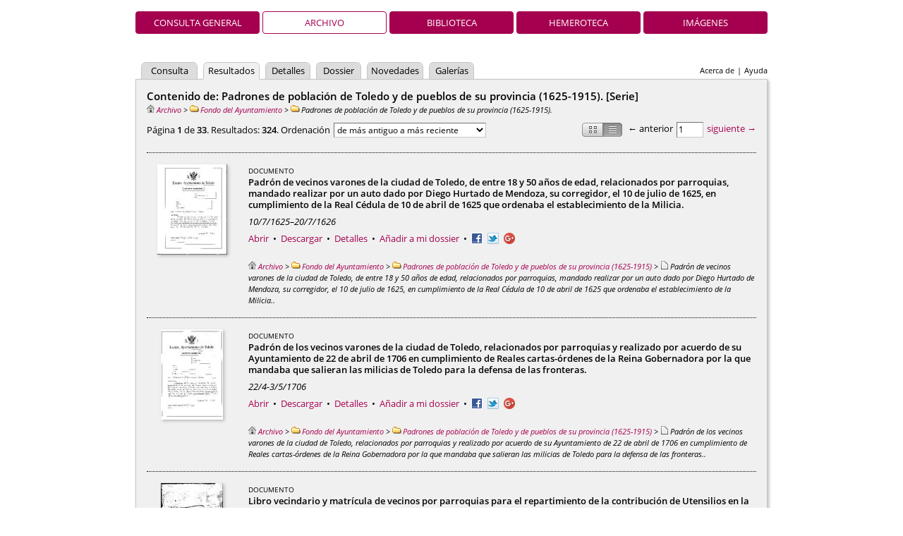

--- FILE ---
content_type: text/html;charset=UTF-8
request_url: https://descargasarchivo.toledo.es/results.vm?q=parent:0000021512&s=1&t=%2Bcreation&lang=es&view=archivo
body_size: 5168
content:
<!DOCTYPE HTML PUBLIC "-//W3C//DTD HTML 4.01//EN" "http://www.w3.org/TR/html4/strict.dtd">
<html>
  <head>
    <title>Archivo Municipal de Toledo — Archivo</title>
    <meta name="description" content="Pandora">
    <meta name="Generator-Name" content="Pandora">
    <meta name="Generator-Copyright" content="Copyright (c) 2005-2024 Cran Consulting, S.L. All rights reserved.">
    <meta name="Generator-Version" content="4.55 (2024-12-02 17:24:09)">
    <meta http-equiv="Content-Type" content="text/html; charset=UTF-8">
    <meta http-equiv="X-UA-Compatible" content="IE=edge" />
    <link rel="shortcut icon" href="favicon.ico" type="image/x-icon">
    <link
      href="css/main.css?2024-12-02+17%3A24%3A09" 
      rel="stylesheet" type="text/css" charset="utf-8">
    <!--[if IE 6]>
    <link rel="stylesheet" href="css/main-ie6.css" type="text/css">
    <![endif]-->
    <!--[if IE 7]>
    <link rel="stylesheet" href="css/main-ie7.css" type="text/css">
    <![endif]-->
    <!--[if IE 8]>
    <link rel="stylesheet" href="css/main-ie8.css" type="text/css">
    <![endif]-->
    <script>document.domain = 'toledo.es';</script>
    <script
      type="text/javascript" src="js/jquery.js"></script>
    <script
      type="text/javascript" src="mep/mediaelement-and-player.min.js"></script>
    <link rel="stylesheet" href="mep/mediaelementplayer.min.css">
  </head>
  <body id="results">
        <div id="header">
            <h1 class="header-h1-archivo"><span></span></h1>
      <ul id="view-tabs">
<li><a href="index.vm?view=global&lang=es">Consulta general</a></li><li class="selected"><a href="index.vm?view=archivo&lang=es">Archivo</a></li><li><a href="index.vm?view=biblioteca&lang=es">Biblioteca</a></li><li><a href="index.vm?view=hemeroteca&lang=es">Hemeroteca</a></li><li><a href="index.vm?view=imagenes&lang=es">Imágenes</a></li></ul>
                    <ul id="links">
<li><a href="about.vm?lang=es&view=archivo">Acerca de</a></li><li>|</li><li><a href="/content/manual/manual.html">Ayuda</a></li></ul>
            <ul id="tabs">
<li class="small"><a href="advanced.vm?q=parent:0000021512&s=1&t=%2Bcreation&lang=es&view=archivo">Consulta</a></li>
<li class="selected small"><a href="results.vm?q=parent:0000021512&s=1&t=%2Bcreation&lang=es&view=archivo">Resultados</a></li>
<li class="smaller"><a href="details.vm?q=parent:0000021512&s=1&t=%2Bcreation&lang=es&view=archivo">Detalles</a></li>
<li class="smaller"><a href="dossier.vm?q=parent:0000021512&s=1&t=%2Bcreation&lang=es&view=archivo">Dossier</a></li>
<li class="small"><a href="whatsnew.vm?q=parent:0000021512&s=1&t=%2Bcreation&lang=es&view=archivo">Novedades</a></li>
<li class="smaller"><a href="gallery.vm?q=parent:0000021512&s=1&t=%2Bcreation&lang=es&view=archivo">Galerías</a></li>
</ul>
    </div>
    <form id="wide-sheet" name="form" action="results.vm" method="post">
      <input class="hidden" type="text" id="back" name="back" value="">
                                                  <h2>Contenido de: Padrones de población de Toledo y de pueblos de su provincia (1625-1915). [Serie]</h2>
                    <p
  id="breadcrumbs"><a href="results.vm?q=root&amp;t=%2Balpha&amp;lang=es&amp;view=archivo"
   title="Archivo"><img src="img/root.png" alt="Archivo">Archivo</a> &gt; <a href="results.vm?q=parent:0000009544&amp;lang=es&amp;view=archivo" title="Carpeta"><img src="img/type-mini-folder.png" alt="Carpeta">Fondo del Ayuntamiento</a> &gt; <span title="Serie">
<img src="img/type-mini-folder.png" alt="Serie">Padrones de población de Toledo y de pueblos de su provincia (1625-1915)</span>.</p>

                            <div id="top-results">
    <div class="navigation">
      &larr; anterior      <input
        type="text" name="topCurrent" id="top-current"
        value="1" size="2" disabled>
     <a href="results.vm?q=parent:0000021512&t=%2Bcreation&lang=es&view=archivo&s=10" id="top-next"
        >siguiente &rarr;</a>
    </div>
    <div
       id="presentation" class="presentation-list"
       title="Mosaico/Lista">&nbsp;</div>
    <div class="results">
      Página <strong>1</strong>
      de <strong>33</strong>.
      Resultados:
      <strong>324</strong>.
      Ordenación      <select id="top-sort" name="topSort">
    <option value="+creation">de más antiguo a más reciente</option>
    <option value="-creation">de más reciente a más antiguo</option>
    <option value="+alpha">por título (a–z)</option>
    <option value="-alpha">por título (z–a)</option>
    <option value="+modification">por modificación (antiguo primero)</option>
    <option value="-modification">por modificación (nuevo primero)</option>
    <option value="+insertion">por inserción (antiguo primero)</option>
    <option value="-insertion">por inserción (nuevo primero)</option>
    <option value="-score">por relevancia</option>
      </select>
    </div>
  </div>
              <div class="list">
<div class="list-frame" id="frame-0000063100">
    <div class="list-thumbnail type-list-thumbnail-documento" style="">
                    <a
       href="viewer.vm?id=63100&amp;view=archivo&amp;lang=es" title="Padr&oacute;n de vecinos varones de la ciudad de Toledo, de entre 18 y 50 a&ntilde;os de edad, relacionados por parroquias, mandado realizar por un auto dado por Diego Hurtado de Mendoza, su corregidor, el 10 de julio de 1625, en cumplimiento de la Real C&eacute;dula de 10 de abril de 1625 que ordenaba el establecimiento de la Milicia. [Documento]" id="thumbnail-link-0000063100"
        target="_blank">
      <img
         id="thumbnail-0000063100"
         class="shadow"         width="99"         height="128"         src="low.raw?id=0000063100&amp;page=1">
    </a>
      </div>
  <div class="list-record">
            <p class="list-record-type"><span class="typename">Documento</span>
</p>
                <p class="list-record-name"><strong>Padrón de vecinos varones de la ciudad de Toledo, de entre 18 y 50 años de edad, relacionados por parroquias, mandado realizar por un auto dado por Diego Hurtado de Mendoza, su corregidor, el 10 de julio de 1625, en cumplimiento de la Real Cédula de 10 de abril de 1625 que ordenaba el establecimiento de la Milicia.</strong></p>
                <p class="list-record-data"><em>10/7/1625–20/7/1626</em>
</p>
            </div>
  <div class="list-tools">
    <a href="viewer.vm?id=63100&amp;view=archivo&amp;lang=es" id="open-0000063100" target="_blank">Abrir</a> &nbsp;&bull;&nbsp; <a href="high.raw?id=0000063100&name=00000001.original.pdf&attachment=Padr%C3%B3n+de+vecinos+varones+de+la+ciudad+de+Toledo%2C+de+entre+18+y+50+a%C3%B1os+de+edad%2C+relacionados+por+parroquias%2C+mandado+realizar+por+un+auto+dado+por+Diego+Hurtado+de+Mendoza%2C+su+corregidor%2C+el+10+de+julio+de+1625%2C+en+cumplimiento+de+la+Real+C%C3%A9dula+de+10+de+abril+de+1625+que+ordenaba+el+establecimiento+de+la+Milicia..pdf" id="download-0000063100">Descargar</a> &nbsp;&bull;&nbsp; <a href="details.vm?q=parent:0000021512&t=%2Bcreation&lang=es&view=archivo&s=0" id="details-0000063100" 
  >Detalles</a>  &nbsp;&bull;&nbsp; <a href="#" id="dossier-put-0000063100"
    >Añadir a mi dossier</a>  <a href="#" id="dossier-remove-0000063100"
    >Eliminar de mi dossier</a>
 &nbsp;&bull;&nbsp; <ul class="share">
            <li><a target="_blank" href="http://www.facebook.com/sharer.php?u=https%3A%2F%2Fdescargasarchivo.toledo.es%2Fviewer.vm%3Fid%3D63100%26view%3Darchivo%26lang%3Des"
       ><img src="img/facebook.png" alt="Facebook" title="Facebook"></a></li>
                <li><a target="_blank" href="https://twitter.com/share?url=https%3A%2F%2Fdescargasarchivo.toledo.es%2Fviewer.vm%3Fid%3D63100%26view%3Darchivo%26lang%3Des&amp;text=Padr%C3%B3n+de+vecinos+varones+de+la+ciudad+de+Toledo%2C+de+entre+18+y+50+a%C3%B1os+de+edad%2C+relacionados+por+parroquias%2C+mandado+realizar+por+un+auto+dado+por+Diego+Hurtado+de+Mendoza%2C+su+corregidor%2C+el+10+de+julio+de+1625%2C+en+cumplimiento+de+la+Real+C%C3%A9dula+de+10+de+abril+de+1625+que+ordenaba+el+establecimiento+de+la+Milicia"
       ><img src="img/twitter.png" alt="Twitter" title="Twitter"></a></li>
                <li><a
        href="https://plus.google.com/share?url=https%3A%2F%2Fdescargasarchivo.toledo.es%2Fviewer.vm%3Fid%3D63100%26view%3Darchivo%26lang%3Des"
        onclick="javascript:window.open(this.href, '', 'menubar=no,toolbar=no,resizable=yes,scrollbars=yes,height=600,width=600');return false;"
        ><img
          src="https://www.gstatic.com/images/icons/gplus-16.png"
          alt="Google+"/></a></li>
      </ul>
</div>
    <div class="list-breadcrumbs">
<a href="results.vm?q=root&amp;t=%2Balpha&amp;lang=es&amp;view=archivo"
   title="Archivo"><img src="img/root.png" alt="Archivo">Archivo</a> &gt; <a href="results.vm?q=parent:0000009544&amp;lang=es&amp;view=archivo" title="Carpeta"><img src="img/type-mini-folder.png" alt="Carpeta">Fondo del Ayuntamiento</a> &gt; <a href="results.vm?q=parent:0000021512&amp;lang=es&amp;view=archivo" title="Serie"><img src="img/type-mini-folder.png" alt="Serie">Padrones de población de Toledo y de pueblos de su provincia (1625-1915)</a> &gt; <span title="Documento">
<img src="img/type-mini-document.png" alt="Documento">Padrón de vecinos varones de la ciudad de Toledo, de entre 18 y 50 años de edad, relacionados por parroquias, mandado realizar por un auto dado por Diego Hurtado de Mendoza, su corregidor, el 10 de julio de 1625, en cumplimiento de la Real Cédula de 10 de abril de 1625 que ordenaba el establecimiento de la Milicia.</span>.</div>
</div>
<div class="list-frame" id="frame-0000063104">
    <div class="list-thumbnail type-list-thumbnail-documento" style="">
                    <a
       href="viewer.vm?id=63104&amp;view=archivo&amp;lang=es" title="Padr&oacute;n de los vecinos varones de la ciudad de Toledo, relacionados por parroquias y realizado por acuerdo de su Ayuntamiento de 22 de abril de 1706 en cumplimiento de Reales cartas-&oacute;rdenes de la Reina Gobernadora por la que mandaba que salieran las milicias de Toledo para la defensa de las fronteras. [Documento]" id="thumbnail-link-0000063104"
        target="_blank">
      <img
         id="thumbnail-0000063104"
         class="shadow"         width="88"         height="128"         src="low.raw?id=0000063104&amp;page=1">
    </a>
      </div>
  <div class="list-record">
            <p class="list-record-type"><span class="typename">Documento</span>
</p>
                <p class="list-record-name"><strong>Padrón de los vecinos varones de la ciudad de Toledo, relacionados por parroquias y realizado por acuerdo de su Ayuntamiento de 22 de abril de 1706 en cumplimiento de Reales cartas-órdenes de la Reina Gobernadora por la que mandaba que salieran las milicias de Toledo para la defensa de las fronteras.</strong></p>
                <p class="list-record-data"><em>22/4-3/5/1706</em>
</p>
            </div>
  <div class="list-tools">
    <a href="viewer.vm?id=63104&amp;view=archivo&amp;lang=es" id="open-0000063104" target="_blank">Abrir</a> &nbsp;&bull;&nbsp; <a href="high.raw?id=0000063104&name=00000001.original.pdf&attachment=Padr%C3%B3n+de+los+vecinos+varones+de+la+ciudad+de+Toledo%2C+relacionados+por+parroquias+y+realizado+por+acuerdo+de+su+Ayuntamiento+de+22+de+abril+de+1706+en+cumplimiento+de+Reales+cartas-%C3%B3rdenes+de+la+Reina+Gobernadora+por+la+que+mandaba+que+salieran+las+milicias+de+Toledo+para+la+defensa+de+las+fronteras..pdf" id="download-0000063104">Descargar</a> &nbsp;&bull;&nbsp; <a href="details.vm?q=parent:0000021512&t=%2Bcreation&lang=es&view=archivo&s=1" id="details-0000063104" 
  >Detalles</a>  &nbsp;&bull;&nbsp; <a href="#" id="dossier-put-0000063104"
    >Añadir a mi dossier</a>  <a href="#" id="dossier-remove-0000063104"
    >Eliminar de mi dossier</a>
 &nbsp;&bull;&nbsp; <ul class="share">
            <li><a target="_blank" href="http://www.facebook.com/sharer.php?u=https%3A%2F%2Fdescargasarchivo.toledo.es%2Fviewer.vm%3Fid%3D63104%26view%3Darchivo%26lang%3Des"
       ><img src="img/facebook.png" alt="Facebook" title="Facebook"></a></li>
                <li><a target="_blank" href="https://twitter.com/share?url=https%3A%2F%2Fdescargasarchivo.toledo.es%2Fviewer.vm%3Fid%3D63104%26view%3Darchivo%26lang%3Des&amp;text=Padr%C3%B3n+de+los+vecinos+varones+de+la+ciudad+de+Toledo%2C+relacionados+por+parroquias+y+realizado+por+acuerdo+de+su+Ayuntamiento+de+22+de+abril+de+1706+en+cumplimiento+de+Reales+cartas-%C3%B3rdenes+de+la+Reina+Gobernadora+por+la+que+mandaba+que+salieran+las+milicias+de+Toledo+para+la+defensa+de+las+fronteras"
       ><img src="img/twitter.png" alt="Twitter" title="Twitter"></a></li>
                <li><a
        href="https://plus.google.com/share?url=https%3A%2F%2Fdescargasarchivo.toledo.es%2Fviewer.vm%3Fid%3D63104%26view%3Darchivo%26lang%3Des"
        onclick="javascript:window.open(this.href, '', 'menubar=no,toolbar=no,resizable=yes,scrollbars=yes,height=600,width=600');return false;"
        ><img
          src="https://www.gstatic.com/images/icons/gplus-16.png"
          alt="Google+"/></a></li>
      </ul>
</div>
    <div class="list-breadcrumbs">
<a href="results.vm?q=root&amp;t=%2Balpha&amp;lang=es&amp;view=archivo"
   title="Archivo"><img src="img/root.png" alt="Archivo">Archivo</a> &gt; <a href="results.vm?q=parent:0000009544&amp;lang=es&amp;view=archivo" title="Carpeta"><img src="img/type-mini-folder.png" alt="Carpeta">Fondo del Ayuntamiento</a> &gt; <a href="results.vm?q=parent:0000021512&amp;lang=es&amp;view=archivo" title="Serie"><img src="img/type-mini-folder.png" alt="Serie">Padrones de población de Toledo y de pueblos de su provincia (1625-1915)</a> &gt; <span title="Documento">
<img src="img/type-mini-document.png" alt="Documento">Padrón de los vecinos varones de la ciudad de Toledo, relacionados por parroquias y realizado por acuerdo de su Ayuntamiento de 22 de abril de 1706 en cumplimiento de Reales cartas-órdenes de la Reina Gobernadora por la que mandaba que salieran las milicias de Toledo para la defensa de las fronteras.</span>.</div>
</div>
<div class="list-frame" id="frame-0000063200">
    <div class="list-thumbnail type-list-thumbnail-documento" style="">
                    <a
       href="viewer.vm?id=63200&amp;view=archivo&amp;lang=es" title="Libro vecindario y matr&iacute;cula de vecinos por parroquias para el repartimiento de la contribuci&oacute;n de Utensilios en la ciudad de Toledo y su t&eacute;rmino. [Documento]" id="thumbnail-link-0000063200"
        target="_blank">
      <img
         id="thumbnail-0000063200"
         class="shadow"         width="88"         height="128"         src="low.raw?id=0000063200&amp;page=1">
    </a>
      </div>
  <div class="list-record">
            <p class="list-record-type"><span class="typename">Documento</span>
</p>
                <p class="list-record-name"><strong>Libro vecindario y matrícula de vecinos por parroquias para el repartimiento de la contribución de Utensilios en la ciudad de Toledo y su término.</strong></p>
                <p class="list-record-data"><em>1778</em>
</p>
            </div>
  <div class="list-tools">
    <a href="viewer.vm?id=63200&amp;view=archivo&amp;lang=es" id="open-0000063200" target="_blank">Abrir</a> &nbsp;&bull;&nbsp; <a href="high.raw?id=0000063200&name=00000001.original.pdf&attachment=Libro+vecindario+y+matr%C3%ADcula+de+vecinos+por+parroquias+para+el+repartimiento+de+la+contribuci%C3%B3n+de+Utensilios+en+la+ciudad+de+Toledo+y+su+t%C3%A9rmino..pdf" id="download-0000063200">Descargar</a> &nbsp;&bull;&nbsp; <a href="details.vm?q=parent:0000021512&t=%2Bcreation&lang=es&view=archivo&s=2" id="details-0000063200" 
  >Detalles</a>  &nbsp;&bull;&nbsp; <a href="#" id="dossier-put-0000063200"
    >Añadir a mi dossier</a>  <a href="#" id="dossier-remove-0000063200"
    >Eliminar de mi dossier</a>
 &nbsp;&bull;&nbsp; <ul class="share">
            <li><a target="_blank" href="http://www.facebook.com/sharer.php?u=https%3A%2F%2Fdescargasarchivo.toledo.es%2Fviewer.vm%3Fid%3D63200%26view%3Darchivo%26lang%3Des"
       ><img src="img/facebook.png" alt="Facebook" title="Facebook"></a></li>
                <li><a target="_blank" href="https://twitter.com/share?url=https%3A%2F%2Fdescargasarchivo.toledo.es%2Fviewer.vm%3Fid%3D63200%26view%3Darchivo%26lang%3Des&amp;text=Libro+vecindario+y+matr%C3%ADcula+de+vecinos+por+parroquias+para+el+repartimiento+de+la+contribuci%C3%B3n+de+Utensilios+en+la+ciudad+de+Toledo+y+su+t%C3%A9rmino"
       ><img src="img/twitter.png" alt="Twitter" title="Twitter"></a></li>
                <li><a
        href="https://plus.google.com/share?url=https%3A%2F%2Fdescargasarchivo.toledo.es%2Fviewer.vm%3Fid%3D63200%26view%3Darchivo%26lang%3Des"
        onclick="javascript:window.open(this.href, '', 'menubar=no,toolbar=no,resizable=yes,scrollbars=yes,height=600,width=600');return false;"
        ><img
          src="https://www.gstatic.com/images/icons/gplus-16.png"
          alt="Google+"/></a></li>
      </ul>
</div>
    <div class="list-breadcrumbs">
<a href="results.vm?q=root&amp;t=%2Balpha&amp;lang=es&amp;view=archivo"
   title="Archivo"><img src="img/root.png" alt="Archivo">Archivo</a> &gt; <a href="results.vm?q=parent:0000009544&amp;lang=es&amp;view=archivo" title="Carpeta"><img src="img/type-mini-folder.png" alt="Carpeta">Fondo del Ayuntamiento</a> &gt; <a href="results.vm?q=parent:0000021512&amp;lang=es&amp;view=archivo" title="Serie"><img src="img/type-mini-folder.png" alt="Serie">Padrones de población de Toledo y de pueblos de su provincia (1625-1915)</a> &gt; <span title="Documento">
<img src="img/type-mini-document.png" alt="Documento">Libro vecindario y matrícula de vecinos por parroquias para el repartimiento de la contribución de Utensilios en la ciudad de Toledo y su término.</span>.</div>
</div>
<div class="list-frame" id="frame-0000021654">
    <div class="list-thumbnail type-list-thumbnail-documento" style="">
                    <a
       href="viewer.vm?id=21654&amp;view=archivo&amp;lang=es" title="Padr&oacute;n de vecinos varones, de 16 a 40 a&ntilde;os, del pueblo de Hinojosa, mandado realizar por proclama de la Junta permanente de Toledo del d&iacute;a 8 de agosto de 1808. [Documento]" id="thumbnail-link-0000021654"
        target="_blank">
      <img
         id="thumbnail-0000021654"
         class="shadow"         width="90"         height="128"         src="low.raw?id=0000021654&amp;page=1">
    </a>
      </div>
  <div class="list-record">
            <p class="list-record-type"><span class="typename">Documento</span>
</p>
                <p class="list-record-name"><strong>Padrón de vecinos varones, de 16 a 40 años, del pueblo de Hinojosa, mandado realizar por proclama de la Junta permanente de Toledo del día 8 de agosto de 1808.</strong></p>
                <p class="list-record-data"><em>1808</em>
</p>
            </div>
  <div class="list-tools">
    <a href="viewer.vm?id=21654&amp;view=archivo&amp;lang=es" id="open-0000021654" target="_blank">Abrir</a> &nbsp;&bull;&nbsp; <a href="high.raw?id=0000021654&name=00000001.original.pdf&attachment=Padr%C3%B3n+de+vecinos+varones%2C+de+16+a+40+a%C3%B1os%2C+del+pueblo+de+Hinojosa%2C+mandado+realizar+por+proclama+de+la+Junta+permanente+de+Toledo+del+d%C3%ADa+8+de+agosto+de+1808..pdf" id="download-0000021654">Descargar</a> &nbsp;&bull;&nbsp; <a href="details.vm?q=parent:0000021512&t=%2Bcreation&lang=es&view=archivo&s=3" id="details-0000021654" 
  >Detalles</a>  &nbsp;&bull;&nbsp; <a href="#" id="dossier-put-0000021654"
    >Añadir a mi dossier</a>  <a href="#" id="dossier-remove-0000021654"
    >Eliminar de mi dossier</a>
 &nbsp;&bull;&nbsp; <ul class="share">
            <li><a target="_blank" href="http://www.facebook.com/sharer.php?u=https%3A%2F%2Fdescargasarchivo.toledo.es%2Fviewer.vm%3Fid%3D21654%26view%3Darchivo%26lang%3Des"
       ><img src="img/facebook.png" alt="Facebook" title="Facebook"></a></li>
                <li><a target="_blank" href="https://twitter.com/share?url=https%3A%2F%2Fdescargasarchivo.toledo.es%2Fviewer.vm%3Fid%3D21654%26view%3Darchivo%26lang%3Des&amp;text=Padr%C3%B3n+de+vecinos+varones%2C+de+16+a+40+a%C3%B1os%2C+del+pueblo+de+Hinojosa%2C+mandado+realizar+por+proclama+de+la+Junta+permanente+de+Toledo+del+d%C3%ADa+8+de+agosto+de+1808"
       ><img src="img/twitter.png" alt="Twitter" title="Twitter"></a></li>
                <li><a
        href="https://plus.google.com/share?url=https%3A%2F%2Fdescargasarchivo.toledo.es%2Fviewer.vm%3Fid%3D21654%26view%3Darchivo%26lang%3Des"
        onclick="javascript:window.open(this.href, '', 'menubar=no,toolbar=no,resizable=yes,scrollbars=yes,height=600,width=600');return false;"
        ><img
          src="https://www.gstatic.com/images/icons/gplus-16.png"
          alt="Google+"/></a></li>
      </ul>
</div>
    <div class="list-breadcrumbs">
<a href="results.vm?q=root&amp;t=%2Balpha&amp;lang=es&amp;view=archivo"
   title="Archivo"><img src="img/root.png" alt="Archivo">Archivo</a> &gt; <a href="results.vm?q=parent:0000009544&amp;lang=es&amp;view=archivo" title="Carpeta"><img src="img/type-mini-folder.png" alt="Carpeta">Fondo del Ayuntamiento</a> &gt; <a href="results.vm?q=parent:0000021512&amp;lang=es&amp;view=archivo" title="Serie"><img src="img/type-mini-folder.png" alt="Serie">Padrones de población de Toledo y de pueblos de su provincia (1625-1915)</a> &gt; <span title="Documento">
<img src="img/type-mini-document.png" alt="Documento">Padrón de vecinos varones, de 16 a 40 años, del pueblo de Hinojosa, mandado realizar por proclama de la Junta permanente de Toledo del día 8 de agosto de 1808.</span>.</div>
</div>
<div class="list-frame" id="frame-0000021735">
    <div class="list-thumbnail type-list-thumbnail-documento" style="">
                    <a
       href="viewer.vm?id=21735&amp;view=archivo&amp;lang=es" title="Padr&oacute;n de vecinos varones, de 16 a 40 a&ntilde;os, de la ciudad de Toledo por parroquias, mandado realizar por proclama de la Junta permanente de Toledo del d&iacute;a 8 de agosto de 1808. [Documento]" id="thumbnail-link-0000021735"
        target="_blank">
      <img
         id="thumbnail-0000021735"
         class="shadow"         width="99"         height="128"         src="low.raw?id=0000021735&amp;page=1">
    </a>
      </div>
  <div class="list-record">
            <p class="list-record-type"><span class="typename">Documento</span>
</p>
                <p class="list-record-name"><strong>Padrón de vecinos varones, de 16 a 40 años, de la ciudad de Toledo por parroquias, mandado realizar por proclama de la Junta permanente de Toledo del día 8 de agosto de 1808.</strong></p>
                <p class="list-record-data"><em>8/1808</em>
</p>
            </div>
  <div class="list-tools">
    <a href="viewer.vm?id=21735&amp;view=archivo&amp;lang=es" id="open-0000021735" target="_blank">Abrir</a> &nbsp;&bull;&nbsp; <a href="high.raw?id=0000021735&name=00000001.original.pdf&attachment=Padr%C3%B3n+de+vecinos+varones%2C+de+16+a+40+a%C3%B1os%2C+de+la+ciudad+de+Toledo+por+parroquias%2C+mandado+realizar+por+proclama+de+la+Junta+permanente+de+Toledo+del+d%C3%ADa+8+de+agosto+de+1808..pdf" id="download-0000021735">Descargar</a> &nbsp;&bull;&nbsp; <a href="details.vm?q=parent:0000021512&t=%2Bcreation&lang=es&view=archivo&s=4" id="details-0000021735" 
  >Detalles</a>  &nbsp;&bull;&nbsp; <a href="#" id="dossier-put-0000021735"
    >Añadir a mi dossier</a>  <a href="#" id="dossier-remove-0000021735"
    >Eliminar de mi dossier</a>
 &nbsp;&bull;&nbsp; <ul class="share">
            <li><a target="_blank" href="http://www.facebook.com/sharer.php?u=https%3A%2F%2Fdescargasarchivo.toledo.es%2Fviewer.vm%3Fid%3D21735%26view%3Darchivo%26lang%3Des"
       ><img src="img/facebook.png" alt="Facebook" title="Facebook"></a></li>
                <li><a target="_blank" href="https://twitter.com/share?url=https%3A%2F%2Fdescargasarchivo.toledo.es%2Fviewer.vm%3Fid%3D21735%26view%3Darchivo%26lang%3Des&amp;text=Padr%C3%B3n+de+vecinos+varones%2C+de+16+a+40+a%C3%B1os%2C+de+la+ciudad+de+Toledo+por+parroquias%2C+mandado+realizar+por+proclama+de+la+Junta+permanente+de+Toledo+del+d%C3%ADa+8+de+agosto+de+1808"
       ><img src="img/twitter.png" alt="Twitter" title="Twitter"></a></li>
                <li><a
        href="https://plus.google.com/share?url=https%3A%2F%2Fdescargasarchivo.toledo.es%2Fviewer.vm%3Fid%3D21735%26view%3Darchivo%26lang%3Des"
        onclick="javascript:window.open(this.href, '', 'menubar=no,toolbar=no,resizable=yes,scrollbars=yes,height=600,width=600');return false;"
        ><img
          src="https://www.gstatic.com/images/icons/gplus-16.png"
          alt="Google+"/></a></li>
      </ul>
</div>
    <div class="list-breadcrumbs">
<a href="results.vm?q=root&amp;t=%2Balpha&amp;lang=es&amp;view=archivo"
   title="Archivo"><img src="img/root.png" alt="Archivo">Archivo</a> &gt; <a href="results.vm?q=parent:0000009544&amp;lang=es&amp;view=archivo" title="Carpeta"><img src="img/type-mini-folder.png" alt="Carpeta">Fondo del Ayuntamiento</a> &gt; <a href="results.vm?q=parent:0000021512&amp;lang=es&amp;view=archivo" title="Serie"><img src="img/type-mini-folder.png" alt="Serie">Padrones de población de Toledo y de pueblos de su provincia (1625-1915)</a> &gt; <span title="Documento">
<img src="img/type-mini-document.png" alt="Documento">Padrón de vecinos varones, de 16 a 40 años, de la ciudad de Toledo por parroquias, mandado realizar por proclama de la Junta permanente de Toledo del día 8 de agosto de 1808.</span>.</div>
</div>
<div class="list-frame" id="frame-0000021724">
    <div class="list-thumbnail type-list-thumbnail-documento" style="">
                    <a
       href="viewer.vm?id=21724&amp;view=archivo&amp;lang=es" title="Padr&oacute;n de vecinos varones, de 16 a 40 a&ntilde;os, del pueblo de Cadalso, mandado realizar por proclama de la Junta permanente de Toledo del d&iacute;a 8 de agosto de 1808. [Documento]" id="thumbnail-link-0000021724"
        target="_blank">
      <img
         id="thumbnail-0000021724"
         class="shadow"         width="90"         height="128"         src="low.raw?id=0000021724&amp;page=1">
    </a>
      </div>
  <div class="list-record">
            <p class="list-record-type"><span class="typename">Documento</span>
</p>
                <p class="list-record-name"><strong>Padrón de vecinos varones, de 16 a 40 años, del pueblo de Cadalso, mandado realizar por proclama de la Junta permanente de Toledo del día 8 de agosto de 1808.</strong></p>
                <p class="list-record-data"><em>8/1808</em>
</p>
            </div>
  <div class="list-tools">
    <a href="viewer.vm?id=21724&amp;view=archivo&amp;lang=es" id="open-0000021724" target="_blank">Abrir</a> &nbsp;&bull;&nbsp; <a href="high.raw?id=0000021724&name=00000001.original.pdf&attachment=Padr%C3%B3n+de+vecinos+varones%2C+de+16+a+40+a%C3%B1os%2C+del+pueblo+de+Cadalso%2C+mandado+realizar+por+proclama+de+la+Junta+permanente+de+Toledo+del+d%C3%ADa+8+de+agosto+de+1808..pdf" id="download-0000021724">Descargar</a> &nbsp;&bull;&nbsp; <a href="details.vm?q=parent:0000021512&t=%2Bcreation&lang=es&view=archivo&s=5" id="details-0000021724" 
  >Detalles</a>  &nbsp;&bull;&nbsp; <a href="#" id="dossier-put-0000021724"
    >Añadir a mi dossier</a>  <a href="#" id="dossier-remove-0000021724"
    >Eliminar de mi dossier</a>
 &nbsp;&bull;&nbsp; <ul class="share">
            <li><a target="_blank" href="http://www.facebook.com/sharer.php?u=https%3A%2F%2Fdescargasarchivo.toledo.es%2Fviewer.vm%3Fid%3D21724%26view%3Darchivo%26lang%3Des"
       ><img src="img/facebook.png" alt="Facebook" title="Facebook"></a></li>
                <li><a target="_blank" href="https://twitter.com/share?url=https%3A%2F%2Fdescargasarchivo.toledo.es%2Fviewer.vm%3Fid%3D21724%26view%3Darchivo%26lang%3Des&amp;text=Padr%C3%B3n+de+vecinos+varones%2C+de+16+a+40+a%C3%B1os%2C+del+pueblo+de+Cadalso%2C+mandado+realizar+por+proclama+de+la+Junta+permanente+de+Toledo+del+d%C3%ADa+8+de+agosto+de+1808"
       ><img src="img/twitter.png" alt="Twitter" title="Twitter"></a></li>
                <li><a
        href="https://plus.google.com/share?url=https%3A%2F%2Fdescargasarchivo.toledo.es%2Fviewer.vm%3Fid%3D21724%26view%3Darchivo%26lang%3Des"
        onclick="javascript:window.open(this.href, '', 'menubar=no,toolbar=no,resizable=yes,scrollbars=yes,height=600,width=600');return false;"
        ><img
          src="https://www.gstatic.com/images/icons/gplus-16.png"
          alt="Google+"/></a></li>
      </ul>
</div>
    <div class="list-breadcrumbs">
<a href="results.vm?q=root&amp;t=%2Balpha&amp;lang=es&amp;view=archivo"
   title="Archivo"><img src="img/root.png" alt="Archivo">Archivo</a> &gt; <a href="results.vm?q=parent:0000009544&amp;lang=es&amp;view=archivo" title="Carpeta"><img src="img/type-mini-folder.png" alt="Carpeta">Fondo del Ayuntamiento</a> &gt; <a href="results.vm?q=parent:0000021512&amp;lang=es&amp;view=archivo" title="Serie"><img src="img/type-mini-folder.png" alt="Serie">Padrones de población de Toledo y de pueblos de su provincia (1625-1915)</a> &gt; <span title="Documento">
<img src="img/type-mini-document.png" alt="Documento">Padrón de vecinos varones, de 16 a 40 años, del pueblo de Cadalso, mandado realizar por proclama de la Junta permanente de Toledo del día 8 de agosto de 1808.</span>.</div>
</div>
<div class="list-frame" id="frame-0000021692">
    <div class="list-thumbnail type-list-thumbnail-documento" style="">
                    <a
       href="viewer.vm?id=21692&amp;view=archivo&amp;lang=es" title="Padr&oacute;n de vecinos varones, de 16 a 40 a&ntilde;os, del pueblo de La Zarza, mandado realizar por proclama de la Junta permanente de Toledo del d&iacute;a 8 de agosto de 1808. [Documento]" id="thumbnail-link-0000021692"
        target="_blank">
      <img
         id="thumbnail-0000021692"
         class="shadow"         width="97"         height="128"         src="low.raw?id=0000021692&amp;page=1">
    </a>
      </div>
  <div class="list-record">
            <p class="list-record-type"><span class="typename">Documento</span>
</p>
                <p class="list-record-name"><strong>Padrón de vecinos varones, de 16 a 40 años, del pueblo de La Zarza, mandado realizar por proclama de la Junta permanente de Toledo del día 8 de agosto de 1808.</strong></p>
                <p class="list-record-data"><em>8/1808</em>
</p>
            </div>
  <div class="list-tools">
    <a href="viewer.vm?id=21692&amp;view=archivo&amp;lang=es" id="open-0000021692" target="_blank">Abrir</a> &nbsp;&bull;&nbsp; <a href="high.raw?id=0000021692&name=00000001.original.pdf&attachment=Padr%C3%B3n+de+vecinos+varones%2C+de+16+a+40+a%C3%B1os%2C+del+pueblo+de+La+Zarza%2C+mandado+realizar+por+proclama+de+la+Junta+permanente+de+Toledo+del+d%C3%ADa+8+de+agosto+de+1808..pdf" id="download-0000021692">Descargar</a> &nbsp;&bull;&nbsp; <a href="details.vm?q=parent:0000021512&t=%2Bcreation&lang=es&view=archivo&s=6" id="details-0000021692" 
  >Detalles</a>  &nbsp;&bull;&nbsp; <a href="#" id="dossier-put-0000021692"
    >Añadir a mi dossier</a>  <a href="#" id="dossier-remove-0000021692"
    >Eliminar de mi dossier</a>
 &nbsp;&bull;&nbsp; <ul class="share">
            <li><a target="_blank" href="http://www.facebook.com/sharer.php?u=https%3A%2F%2Fdescargasarchivo.toledo.es%2Fviewer.vm%3Fid%3D21692%26view%3Darchivo%26lang%3Des"
       ><img src="img/facebook.png" alt="Facebook" title="Facebook"></a></li>
                <li><a target="_blank" href="https://twitter.com/share?url=https%3A%2F%2Fdescargasarchivo.toledo.es%2Fviewer.vm%3Fid%3D21692%26view%3Darchivo%26lang%3Des&amp;text=Padr%C3%B3n+de+vecinos+varones%2C+de+16+a+40+a%C3%B1os%2C+del+pueblo+de+La+Zarza%2C+mandado+realizar+por+proclama+de+la+Junta+permanente+de+Toledo+del+d%C3%ADa+8+de+agosto+de+1808"
       ><img src="img/twitter.png" alt="Twitter" title="Twitter"></a></li>
                <li><a
        href="https://plus.google.com/share?url=https%3A%2F%2Fdescargasarchivo.toledo.es%2Fviewer.vm%3Fid%3D21692%26view%3Darchivo%26lang%3Des"
        onclick="javascript:window.open(this.href, '', 'menubar=no,toolbar=no,resizable=yes,scrollbars=yes,height=600,width=600');return false;"
        ><img
          src="https://www.gstatic.com/images/icons/gplus-16.png"
          alt="Google+"/></a></li>
      </ul>
</div>
    <div class="list-breadcrumbs">
<a href="results.vm?q=root&amp;t=%2Balpha&amp;lang=es&amp;view=archivo"
   title="Archivo"><img src="img/root.png" alt="Archivo">Archivo</a> &gt; <a href="results.vm?q=parent:0000009544&amp;lang=es&amp;view=archivo" title="Carpeta"><img src="img/type-mini-folder.png" alt="Carpeta">Fondo del Ayuntamiento</a> &gt; <a href="results.vm?q=parent:0000021512&amp;lang=es&amp;view=archivo" title="Serie"><img src="img/type-mini-folder.png" alt="Serie">Padrones de población de Toledo y de pueblos de su provincia (1625-1915)</a> &gt; <span title="Documento">
<img src="img/type-mini-document.png" alt="Documento">Padrón de vecinos varones, de 16 a 40 años, del pueblo de La Zarza, mandado realizar por proclama de la Junta permanente de Toledo del día 8 de agosto de 1808.</span>.</div>
</div>
<div class="list-frame" id="frame-0000021546">
    <div class="list-thumbnail type-list-thumbnail-documento" style="">
                    <a
       href="viewer.vm?id=21546&amp;view=archivo&amp;lang=es" title="Padr&oacute;n de vecinos varones, de 16 a 40 a&ntilde;os, del pueblo de Navalmoralejo, mandado realizar por proclama de la Junta permanente de Toledo del d&iacute;a 8 de agosto de 1808. [Documento]" id="thumbnail-link-0000021546"
        target="_blank">
      <img
         id="thumbnail-0000021546"
         class="shadow"         width="89"         height="128"         src="low.raw?id=0000021546&amp;page=1">
    </a>
      </div>
  <div class="list-record">
            <p class="list-record-type"><span class="typename">Documento</span>
</p>
                <p class="list-record-name"><strong>Padrón de vecinos varones, de 16 a 40 años, del pueblo de Navalmoralejo, mandado realizar por proclama de la Junta permanente de Toledo del día 8 de agosto de 1808.</strong></p>
                <p class="list-record-data"><em>8/1808</em>
</p>
            </div>
  <div class="list-tools">
    <a href="viewer.vm?id=21546&amp;view=archivo&amp;lang=es" id="open-0000021546" target="_blank">Abrir</a> &nbsp;&bull;&nbsp; <a href="high.raw?id=0000021546&name=00000001.original.pdf&attachment=Padr%C3%B3n+de+vecinos+varones%2C+de+16+a+40+a%C3%B1os%2C+del+pueblo+de+Navalmoralejo%2C+mandado+realizar+por+proclama+de+la+Junta+permanente+de+Toledo+del+d%C3%ADa+8+de+agosto+de+1808..pdf" id="download-0000021546">Descargar</a> &nbsp;&bull;&nbsp; <a href="details.vm?q=parent:0000021512&t=%2Bcreation&lang=es&view=archivo&s=7" id="details-0000021546" 
  >Detalles</a>  &nbsp;&bull;&nbsp; <a href="#" id="dossier-put-0000021546"
    >Añadir a mi dossier</a>  <a href="#" id="dossier-remove-0000021546"
    >Eliminar de mi dossier</a>
 &nbsp;&bull;&nbsp; <ul class="share">
            <li><a target="_blank" href="http://www.facebook.com/sharer.php?u=https%3A%2F%2Fdescargasarchivo.toledo.es%2Fviewer.vm%3Fid%3D21546%26view%3Darchivo%26lang%3Des"
       ><img src="img/facebook.png" alt="Facebook" title="Facebook"></a></li>
                <li><a target="_blank" href="https://twitter.com/share?url=https%3A%2F%2Fdescargasarchivo.toledo.es%2Fviewer.vm%3Fid%3D21546%26view%3Darchivo%26lang%3Des&amp;text=Padr%C3%B3n+de+vecinos+varones%2C+de+16+a+40+a%C3%B1os%2C+del+pueblo+de+Navalmoralejo%2C+mandado+realizar+por+proclama+de+la+Junta+permanente+de+Toledo+del+d%C3%ADa+8+de+agosto+de+1808"
       ><img src="img/twitter.png" alt="Twitter" title="Twitter"></a></li>
                <li><a
        href="https://plus.google.com/share?url=https%3A%2F%2Fdescargasarchivo.toledo.es%2Fviewer.vm%3Fid%3D21546%26view%3Darchivo%26lang%3Des"
        onclick="javascript:window.open(this.href, '', 'menubar=no,toolbar=no,resizable=yes,scrollbars=yes,height=600,width=600');return false;"
        ><img
          src="https://www.gstatic.com/images/icons/gplus-16.png"
          alt="Google+"/></a></li>
      </ul>
</div>
    <div class="list-breadcrumbs">
<a href="results.vm?q=root&amp;t=%2Balpha&amp;lang=es&amp;view=archivo"
   title="Archivo"><img src="img/root.png" alt="Archivo">Archivo</a> &gt; <a href="results.vm?q=parent:0000009544&amp;lang=es&amp;view=archivo" title="Carpeta"><img src="img/type-mini-folder.png" alt="Carpeta">Fondo del Ayuntamiento</a> &gt; <a href="results.vm?q=parent:0000021512&amp;lang=es&amp;view=archivo" title="Serie"><img src="img/type-mini-folder.png" alt="Serie">Padrones de población de Toledo y de pueblos de su provincia (1625-1915)</a> &gt; <span title="Documento">
<img src="img/type-mini-document.png" alt="Documento">Padrón de vecinos varones, de 16 a 40 años, del pueblo de Navalmoralejo, mandado realizar por proclama de la Junta permanente de Toledo del día 8 de agosto de 1808.</span>.</div>
</div>
<div class="list-frame" id="frame-0000021684">
    <div class="list-thumbnail type-list-thumbnail-documento" style="">
                    <a
       href="viewer.vm?id=21684&amp;view=archivo&amp;lang=es" title="Padr&oacute;n de vecinos varones, de 16 a 40 a&ntilde;os, mandado realizar por proclama de la Junta permanente de Toledo del d&iacute;a 8 de agosto de 1808. [Documento]" id="thumbnail-link-0000021684"
        target="_blank">
      <img
         id="thumbnail-0000021684"
         class="shadow"         width="91"         height="128"         src="low.raw?id=0000021684&amp;page=1">
    </a>
      </div>
  <div class="list-record">
            <p class="list-record-type"><span class="typename">Documento</span>
</p>
                <p class="list-record-name"><strong>Padrón de vecinos varones, de 16 a 40 años, mandado realizar por proclama de la Junta permanente de Toledo del día 8 de agosto de 1808.</strong></p>
                <p class="list-record-data"><em>8/1808</em>
</p>
            </div>
  <div class="list-tools">
    <a href="viewer.vm?id=21684&amp;view=archivo&amp;lang=es" id="open-0000021684" target="_blank">Abrir</a> &nbsp;&bull;&nbsp; <a href="high.raw?id=0000021684&name=00000001.original.pdf&attachment=Padr%C3%B3n+de+vecinos+varones%2C+de+16+a+40+a%C3%B1os%2C+mandado+realizar+por+proclama+de+la+Junta+permanente+de+Toledo+del+d%C3%ADa+8+de+agosto+de+1808..pdf" id="download-0000021684">Descargar</a> &nbsp;&bull;&nbsp; <a href="details.vm?q=parent:0000021512&t=%2Bcreation&lang=es&view=archivo&s=8" id="details-0000021684" 
  >Detalles</a>  &nbsp;&bull;&nbsp; <a href="#" id="dossier-put-0000021684"
    >Añadir a mi dossier</a>  <a href="#" id="dossier-remove-0000021684"
    >Eliminar de mi dossier</a>
 &nbsp;&bull;&nbsp; <ul class="share">
            <li><a target="_blank" href="http://www.facebook.com/sharer.php?u=https%3A%2F%2Fdescargasarchivo.toledo.es%2Fviewer.vm%3Fid%3D21684%26view%3Darchivo%26lang%3Des"
       ><img src="img/facebook.png" alt="Facebook" title="Facebook"></a></li>
                <li><a target="_blank" href="https://twitter.com/share?url=https%3A%2F%2Fdescargasarchivo.toledo.es%2Fviewer.vm%3Fid%3D21684%26view%3Darchivo%26lang%3Des&amp;text=Padr%C3%B3n+de+vecinos+varones%2C+de+16+a+40+a%C3%B1os%2C+mandado+realizar+por+proclama+de+la+Junta+permanente+de+Toledo+del+d%C3%ADa+8+de+agosto+de+1808"
       ><img src="img/twitter.png" alt="Twitter" title="Twitter"></a></li>
                <li><a
        href="https://plus.google.com/share?url=https%3A%2F%2Fdescargasarchivo.toledo.es%2Fviewer.vm%3Fid%3D21684%26view%3Darchivo%26lang%3Des"
        onclick="javascript:window.open(this.href, '', 'menubar=no,toolbar=no,resizable=yes,scrollbars=yes,height=600,width=600');return false;"
        ><img
          src="https://www.gstatic.com/images/icons/gplus-16.png"
          alt="Google+"/></a></li>
      </ul>
</div>
    <div class="list-breadcrumbs">
<a href="results.vm?q=root&amp;t=%2Balpha&amp;lang=es&amp;view=archivo"
   title="Archivo"><img src="img/root.png" alt="Archivo">Archivo</a> &gt; <a href="results.vm?q=parent:0000009544&amp;lang=es&amp;view=archivo" title="Carpeta"><img src="img/type-mini-folder.png" alt="Carpeta">Fondo del Ayuntamiento</a> &gt; <a href="results.vm?q=parent:0000021512&amp;lang=es&amp;view=archivo" title="Serie"><img src="img/type-mini-folder.png" alt="Serie">Padrones de población de Toledo y de pueblos de su provincia (1625-1915)</a> &gt; <span title="Documento">
<img src="img/type-mini-document.png" alt="Documento">Padrón de vecinos varones, de 16 a 40 años, mandado realizar por proclama de la Junta permanente de Toledo del día 8 de agosto de 1808.</span>.</div>
</div>
<div class="list-frame" id="frame-0000021638">
    <div class="list-thumbnail type-list-thumbnail-documento" style="">
                    <a
       href="viewer.vm?id=21638&amp;view=archivo&amp;lang=es" title="Padr&oacute;n de vecinos varones, de 16 a 40 a&ntilde;os, del pueblo de Yepes, mandado realizar por proclama de la Junta permanente de Toledo del d&iacute;a 8 de agosto de 1808. [Documento]" id="thumbnail-link-0000021638"
        target="_blank">
      <img
         id="thumbnail-0000021638"
         class="shadow"         width="90"         height="128"         src="low.raw?id=0000021638&amp;page=1">
    </a>
      </div>
  <div class="list-record">
            <p class="list-record-type"><span class="typename">Documento</span>
</p>
                <p class="list-record-name"><strong>Padrón de vecinos varones, de 16 a 40 años, del pueblo de Yepes, mandado realizar por proclama de la Junta permanente de Toledo del día 8 de agosto de 1808.</strong></p>
                <p class="list-record-data"><em>6/8-16/9/1808</em>
</p>
            </div>
  <div class="list-tools">
    <a href="viewer.vm?id=21638&amp;view=archivo&amp;lang=es" id="open-0000021638" target="_blank">Abrir</a> &nbsp;&bull;&nbsp; <a href="high.raw?id=0000021638&name=00000001.original.pdf&attachment=Padr%C3%B3n+de+vecinos+varones%2C+de+16+a+40+a%C3%B1os%2C+del+pueblo+de+Yepes%2C+mandado+realizar+por+proclama+de+la+Junta+permanente+de+Toledo+del+d%C3%ADa+8+de+agosto+de+1808..pdf" id="download-0000021638">Descargar</a> &nbsp;&bull;&nbsp; <a href="details.vm?q=parent:0000021512&t=%2Bcreation&lang=es&view=archivo&s=9" id="details-0000021638" 
  >Detalles</a>  &nbsp;&bull;&nbsp; <a href="#" id="dossier-put-0000021638"
    >Añadir a mi dossier</a>  <a href="#" id="dossier-remove-0000021638"
    >Eliminar de mi dossier</a>
 &nbsp;&bull;&nbsp; <ul class="share">
            <li><a target="_blank" href="http://www.facebook.com/sharer.php?u=https%3A%2F%2Fdescargasarchivo.toledo.es%2Fviewer.vm%3Fid%3D21638%26view%3Darchivo%26lang%3Des"
       ><img src="img/facebook.png" alt="Facebook" title="Facebook"></a></li>
                <li><a target="_blank" href="https://twitter.com/share?url=https%3A%2F%2Fdescargasarchivo.toledo.es%2Fviewer.vm%3Fid%3D21638%26view%3Darchivo%26lang%3Des&amp;text=Padr%C3%B3n+de+vecinos+varones%2C+de+16+a+40+a%C3%B1os%2C+del+pueblo+de+Yepes%2C+mandado+realizar+por+proclama+de+la+Junta+permanente+de+Toledo+del+d%C3%ADa+8+de+agosto+de+1808"
       ><img src="img/twitter.png" alt="Twitter" title="Twitter"></a></li>
                <li><a
        href="https://plus.google.com/share?url=https%3A%2F%2Fdescargasarchivo.toledo.es%2Fviewer.vm%3Fid%3D21638%26view%3Darchivo%26lang%3Des"
        onclick="javascript:window.open(this.href, '', 'menubar=no,toolbar=no,resizable=yes,scrollbars=yes,height=600,width=600');return false;"
        ><img
          src="https://www.gstatic.com/images/icons/gplus-16.png"
          alt="Google+"/></a></li>
      </ul>
</div>
    <div class="list-breadcrumbs">
<a href="results.vm?q=root&amp;t=%2Balpha&amp;lang=es&amp;view=archivo"
   title="Archivo"><img src="img/root.png" alt="Archivo">Archivo</a> &gt; <a href="results.vm?q=parent:0000009544&amp;lang=es&amp;view=archivo" title="Carpeta"><img src="img/type-mini-folder.png" alt="Carpeta">Fondo del Ayuntamiento</a> &gt; <a href="results.vm?q=parent:0000021512&amp;lang=es&amp;view=archivo" title="Serie"><img src="img/type-mini-folder.png" alt="Serie">Padrones de población de Toledo y de pueblos de su provincia (1625-1915)</a> &gt; <span title="Documento">
<img src="img/type-mini-document.png" alt="Documento">Padrón de vecinos varones, de 16 a 40 años, del pueblo de Yepes, mandado realizar por proclama de la Junta permanente de Toledo del día 8 de agosto de 1808.</span>.</div>
</div>
</div>
            <div id="bottom-results">
    <div class="navigation">
      &larr; anterior      <input
        type="text" name="bottomCurrent" id="bottom-current"
        value="1" size="2" disabled>
     <a href="results.vm?q=parent:0000021512&t=%2Bcreation&lang=es&view=archivo&s=10" id="bottom-next"
        >siguiente &rarr;</a>
    </div>
  </div>
        <div id="buttons">
            <input
     id="old-search" type="button"
     value="Volver a la búsqueda">
  <input
     id="new-search" type="button"
     value="Nueva búsqueda">
</div>
          </form>
    <div id="footer">
<p>Copyright © 2017 Cran Consulting, S.L. Todos los derechos reservados.</p></div>
    <script type="text/javascript" src="js/pandora.js"></script>
    <script type="text/javascript">
    _.handle(document, "ready", function () {
      var back = document.form.back.value === "back";
      _.handle(window, "unload", _.nop);
      document.form.back.value = "back";

      _.handle("wide-sheet", "submit", _.returnFalse);
              _.setupNavigation(
          "results.vm", 0, 10,
          "+creation", 324
        );
      
      var ids = ["0000063100", "0000063104", "0000063200", "0000021654", "0000021735", "0000021724", "0000021692", "0000021546", "0000021684", "0000021638"];

                  _.Dossier.setup();
                    function returnToSearch(reset) {
  _.changeURL({"reset": reset}, "index.vm");
}
_.handle("old-search", "click", _.bind(returnToSearch, null, false));
_.handle("new-search", "click", _.bind(returnToSearch, null, true));
              function toggleShareLink(id, event) {
        var text = _.id("share-link-text-" + id);
        if (text) {
          _.toggleClass(text, "hidden");
          try {
            text.focus();
            if (text.setSelectionRange) {
              text.setSelectionRange(0, text.value.length);
            } else if (text.select) {
              text.select();
            }
          } catch (e) {
          }
        }
        event.preventDefault();
      }

      _.foreach(ids, function (id) {
        var linkId = "share-link-" + id,
            link = _.id(linkId);
        if (link) {
          _.handle(linkId, "click", _.bind(toggleShareLink, null, id));
        }
      });
      });
    </script>
      </body>
</html>
